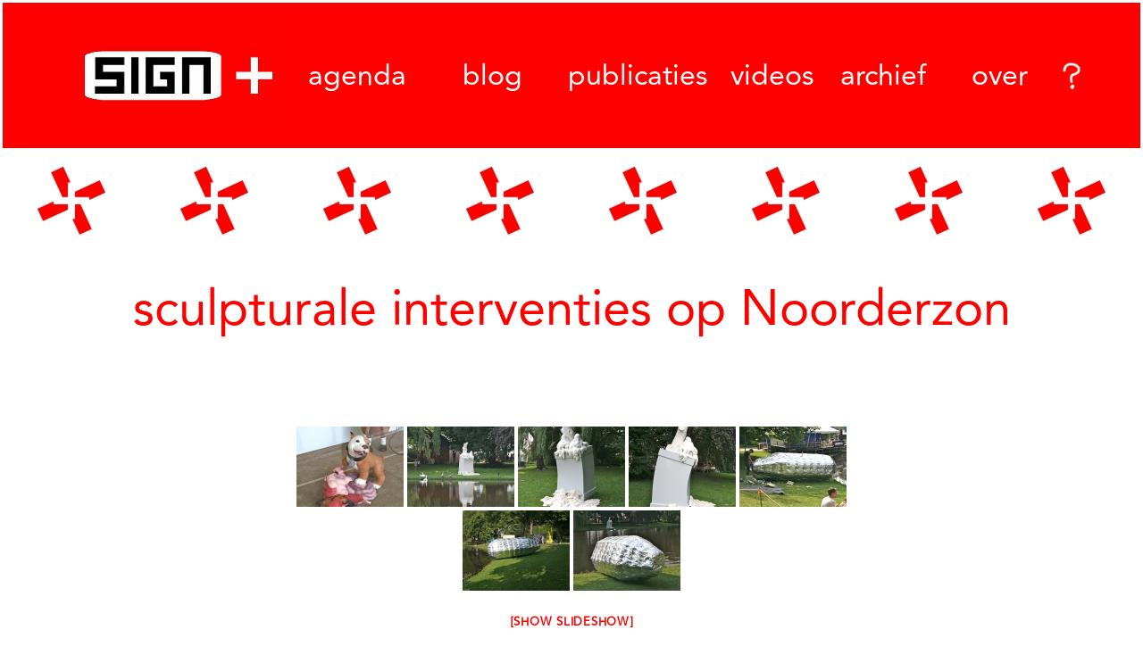

--- FILE ---
content_type: text/html; charset=UTF-8
request_url: https://sign2.nl/events/sculpturale-interventies-op-noorderzon/nggallery/page/2
body_size: 13433
content:
<!doctype html>
<html lang="en-US">
  <head>
    <!-- Required meta tags -->
    <meta charset="UTF-8">
    <meta name="viewport" content="width=device-width, initial-scale=1">

    <!-- wp_head begin -->
    <title>sculpturale interventies op Noorderzon &#8211; Sign</title>
    <style>
        #wpadminbar #wp-admin-bar-vtrts_free_top_button .ab-icon:before {
            content: "\f185";
            color: #1DAE22;
            top: 3px;
        }
    </style>
    <meta name='robots' content='max-image-preview:large' />
	<style>img:is([sizes="auto" i], [sizes^="auto," i]) { contain-intrinsic-size: 3000px 1500px }</style>
	<link rel='stylesheet' id='wp-block-library-css' href='https://sign2.nl/websign/wp-includes/css/dist/block-library/style.min.css?ver=6.7.4' media='all' />
<style id='pdfemb-pdf-embedder-viewer-style-inline-css'>
.wp-block-pdfemb-pdf-embedder-viewer{max-width:none}

</style>
<style id='classic-theme-styles-inline-css'>
/*! This file is auto-generated */
.wp-block-button__link{color:#fff;background-color:#32373c;border-radius:9999px;box-shadow:none;text-decoration:none;padding:calc(.667em + 2px) calc(1.333em + 2px);font-size:1.125em}.wp-block-file__button{background:#32373c;color:#fff;text-decoration:none}
</style>
<style id='global-styles-inline-css'>
:root{--wp--preset--aspect-ratio--square: 1;--wp--preset--aspect-ratio--4-3: 4/3;--wp--preset--aspect-ratio--3-4: 3/4;--wp--preset--aspect-ratio--3-2: 3/2;--wp--preset--aspect-ratio--2-3: 2/3;--wp--preset--aspect-ratio--16-9: 16/9;--wp--preset--aspect-ratio--9-16: 9/16;--wp--preset--color--black: #000000;--wp--preset--color--cyan-bluish-gray: #abb8c3;--wp--preset--color--white: #ffffff;--wp--preset--color--pale-pink: #f78da7;--wp--preset--color--vivid-red: #cf2e2e;--wp--preset--color--luminous-vivid-orange: #ff6900;--wp--preset--color--luminous-vivid-amber: #fcb900;--wp--preset--color--light-green-cyan: #7bdcb5;--wp--preset--color--vivid-green-cyan: #00d084;--wp--preset--color--pale-cyan-blue: #8ed1fc;--wp--preset--color--vivid-cyan-blue: #0693e3;--wp--preset--color--vivid-purple: #9b51e0;--wp--preset--gradient--vivid-cyan-blue-to-vivid-purple: linear-gradient(135deg,rgba(6,147,227,1) 0%,rgb(155,81,224) 100%);--wp--preset--gradient--light-green-cyan-to-vivid-green-cyan: linear-gradient(135deg,rgb(122,220,180) 0%,rgb(0,208,130) 100%);--wp--preset--gradient--luminous-vivid-amber-to-luminous-vivid-orange: linear-gradient(135deg,rgba(252,185,0,1) 0%,rgba(255,105,0,1) 100%);--wp--preset--gradient--luminous-vivid-orange-to-vivid-red: linear-gradient(135deg,rgba(255,105,0,1) 0%,rgb(207,46,46) 100%);--wp--preset--gradient--very-light-gray-to-cyan-bluish-gray: linear-gradient(135deg,rgb(238,238,238) 0%,rgb(169,184,195) 100%);--wp--preset--gradient--cool-to-warm-spectrum: linear-gradient(135deg,rgb(74,234,220) 0%,rgb(151,120,209) 20%,rgb(207,42,186) 40%,rgb(238,44,130) 60%,rgb(251,105,98) 80%,rgb(254,248,76) 100%);--wp--preset--gradient--blush-light-purple: linear-gradient(135deg,rgb(255,206,236) 0%,rgb(152,150,240) 100%);--wp--preset--gradient--blush-bordeaux: linear-gradient(135deg,rgb(254,205,165) 0%,rgb(254,45,45) 50%,rgb(107,0,62) 100%);--wp--preset--gradient--luminous-dusk: linear-gradient(135deg,rgb(255,203,112) 0%,rgb(199,81,192) 50%,rgb(65,88,208) 100%);--wp--preset--gradient--pale-ocean: linear-gradient(135deg,rgb(255,245,203) 0%,rgb(182,227,212) 50%,rgb(51,167,181) 100%);--wp--preset--gradient--electric-grass: linear-gradient(135deg,rgb(202,248,128) 0%,rgb(113,206,126) 100%);--wp--preset--gradient--midnight: linear-gradient(135deg,rgb(2,3,129) 0%,rgb(40,116,252) 100%);--wp--preset--font-size--small: 13px;--wp--preset--font-size--medium: 20px;--wp--preset--font-size--large: 36px;--wp--preset--font-size--x-large: 42px;--wp--preset--spacing--20: 0.44rem;--wp--preset--spacing--30: 0.67rem;--wp--preset--spacing--40: 1rem;--wp--preset--spacing--50: 1.5rem;--wp--preset--spacing--60: 2.25rem;--wp--preset--spacing--70: 3.38rem;--wp--preset--spacing--80: 5.06rem;--wp--preset--shadow--natural: 6px 6px 9px rgba(0, 0, 0, 0.2);--wp--preset--shadow--deep: 12px 12px 50px rgba(0, 0, 0, 0.4);--wp--preset--shadow--sharp: 6px 6px 0px rgba(0, 0, 0, 0.2);--wp--preset--shadow--outlined: 6px 6px 0px -3px rgba(255, 255, 255, 1), 6px 6px rgba(0, 0, 0, 1);--wp--preset--shadow--crisp: 6px 6px 0px rgba(0, 0, 0, 1);}:where(.is-layout-flex){gap: 0.5em;}:where(.is-layout-grid){gap: 0.5em;}body .is-layout-flex{display: flex;}.is-layout-flex{flex-wrap: wrap;align-items: center;}.is-layout-flex > :is(*, div){margin: 0;}body .is-layout-grid{display: grid;}.is-layout-grid > :is(*, div){margin: 0;}:where(.wp-block-columns.is-layout-flex){gap: 2em;}:where(.wp-block-columns.is-layout-grid){gap: 2em;}:where(.wp-block-post-template.is-layout-flex){gap: 1.25em;}:where(.wp-block-post-template.is-layout-grid){gap: 1.25em;}.has-black-color{color: var(--wp--preset--color--black) !important;}.has-cyan-bluish-gray-color{color: var(--wp--preset--color--cyan-bluish-gray) !important;}.has-white-color{color: var(--wp--preset--color--white) !important;}.has-pale-pink-color{color: var(--wp--preset--color--pale-pink) !important;}.has-vivid-red-color{color: var(--wp--preset--color--vivid-red) !important;}.has-luminous-vivid-orange-color{color: var(--wp--preset--color--luminous-vivid-orange) !important;}.has-luminous-vivid-amber-color{color: var(--wp--preset--color--luminous-vivid-amber) !important;}.has-light-green-cyan-color{color: var(--wp--preset--color--light-green-cyan) !important;}.has-vivid-green-cyan-color{color: var(--wp--preset--color--vivid-green-cyan) !important;}.has-pale-cyan-blue-color{color: var(--wp--preset--color--pale-cyan-blue) !important;}.has-vivid-cyan-blue-color{color: var(--wp--preset--color--vivid-cyan-blue) !important;}.has-vivid-purple-color{color: var(--wp--preset--color--vivid-purple) !important;}.has-black-background-color{background-color: var(--wp--preset--color--black) !important;}.has-cyan-bluish-gray-background-color{background-color: var(--wp--preset--color--cyan-bluish-gray) !important;}.has-white-background-color{background-color: var(--wp--preset--color--white) !important;}.has-pale-pink-background-color{background-color: var(--wp--preset--color--pale-pink) !important;}.has-vivid-red-background-color{background-color: var(--wp--preset--color--vivid-red) !important;}.has-luminous-vivid-orange-background-color{background-color: var(--wp--preset--color--luminous-vivid-orange) !important;}.has-luminous-vivid-amber-background-color{background-color: var(--wp--preset--color--luminous-vivid-amber) !important;}.has-light-green-cyan-background-color{background-color: var(--wp--preset--color--light-green-cyan) !important;}.has-vivid-green-cyan-background-color{background-color: var(--wp--preset--color--vivid-green-cyan) !important;}.has-pale-cyan-blue-background-color{background-color: var(--wp--preset--color--pale-cyan-blue) !important;}.has-vivid-cyan-blue-background-color{background-color: var(--wp--preset--color--vivid-cyan-blue) !important;}.has-vivid-purple-background-color{background-color: var(--wp--preset--color--vivid-purple) !important;}.has-black-border-color{border-color: var(--wp--preset--color--black) !important;}.has-cyan-bluish-gray-border-color{border-color: var(--wp--preset--color--cyan-bluish-gray) !important;}.has-white-border-color{border-color: var(--wp--preset--color--white) !important;}.has-pale-pink-border-color{border-color: var(--wp--preset--color--pale-pink) !important;}.has-vivid-red-border-color{border-color: var(--wp--preset--color--vivid-red) !important;}.has-luminous-vivid-orange-border-color{border-color: var(--wp--preset--color--luminous-vivid-orange) !important;}.has-luminous-vivid-amber-border-color{border-color: var(--wp--preset--color--luminous-vivid-amber) !important;}.has-light-green-cyan-border-color{border-color: var(--wp--preset--color--light-green-cyan) !important;}.has-vivid-green-cyan-border-color{border-color: var(--wp--preset--color--vivid-green-cyan) !important;}.has-pale-cyan-blue-border-color{border-color: var(--wp--preset--color--pale-cyan-blue) !important;}.has-vivid-cyan-blue-border-color{border-color: var(--wp--preset--color--vivid-cyan-blue) !important;}.has-vivid-purple-border-color{border-color: var(--wp--preset--color--vivid-purple) !important;}.has-vivid-cyan-blue-to-vivid-purple-gradient-background{background: var(--wp--preset--gradient--vivid-cyan-blue-to-vivid-purple) !important;}.has-light-green-cyan-to-vivid-green-cyan-gradient-background{background: var(--wp--preset--gradient--light-green-cyan-to-vivid-green-cyan) !important;}.has-luminous-vivid-amber-to-luminous-vivid-orange-gradient-background{background: var(--wp--preset--gradient--luminous-vivid-amber-to-luminous-vivid-orange) !important;}.has-luminous-vivid-orange-to-vivid-red-gradient-background{background: var(--wp--preset--gradient--luminous-vivid-orange-to-vivid-red) !important;}.has-very-light-gray-to-cyan-bluish-gray-gradient-background{background: var(--wp--preset--gradient--very-light-gray-to-cyan-bluish-gray) !important;}.has-cool-to-warm-spectrum-gradient-background{background: var(--wp--preset--gradient--cool-to-warm-spectrum) !important;}.has-blush-light-purple-gradient-background{background: var(--wp--preset--gradient--blush-light-purple) !important;}.has-blush-bordeaux-gradient-background{background: var(--wp--preset--gradient--blush-bordeaux) !important;}.has-luminous-dusk-gradient-background{background: var(--wp--preset--gradient--luminous-dusk) !important;}.has-pale-ocean-gradient-background{background: var(--wp--preset--gradient--pale-ocean) !important;}.has-electric-grass-gradient-background{background: var(--wp--preset--gradient--electric-grass) !important;}.has-midnight-gradient-background{background: var(--wp--preset--gradient--midnight) !important;}.has-small-font-size{font-size: var(--wp--preset--font-size--small) !important;}.has-medium-font-size{font-size: var(--wp--preset--font-size--medium) !important;}.has-large-font-size{font-size: var(--wp--preset--font-size--large) !important;}.has-x-large-font-size{font-size: var(--wp--preset--font-size--x-large) !important;}
:where(.wp-block-post-template.is-layout-flex){gap: 1.25em;}:where(.wp-block-post-template.is-layout-grid){gap: 1.25em;}
:where(.wp-block-columns.is-layout-flex){gap: 2em;}:where(.wp-block-columns.is-layout-grid){gap: 2em;}
:root :where(.wp-block-pullquote){font-size: 1.5em;line-height: 1.6;}
</style>
<link rel='stylesheet' id='colorbox-css-css' href='https://sign2.nl/websign/wp-content/plugins/easy-image-display/css/colorbox.css?ver=6.7.4' media='all' />
<link rel='stylesheet' id='mc4wp-form-basic-css' href='https://sign2.nl/websign/wp-content/plugins/mailchimp-for-wp/assets/css/form-basic.css?ver=4.10.2' media='all' />
<link rel='stylesheet' id='picostrap-styles-css' href='https://sign2.nl/websign/wp-content/themes/picostrap5-child-base/css-output/bundle.css?ver=1312' media='all' />
<link rel='stylesheet' id='jquery.lightbox.min.css-css' href='https://sign2.nl/websign/wp-content/plugins/wp-jquery-lightbox/lightboxes/wp-jquery-lightbox/styles/lightbox.min.css?ver=2.3.3' media='all' />
<link rel='stylesheet' id='jqlb-overrides-css' href='https://sign2.nl/websign/wp-content/plugins/wp-jquery-lightbox/lightboxes/wp-jquery-lightbox/styles/overrides.css?ver=2.3.3' media='all' />
<style id='jqlb-overrides-inline-css'>

			#outerImageContainer {
				box-shadow: 0 0 4px 2px rgba(0,0,0,.2);
			}
			#imageContainer{
				padding: 6px;
			}
			#imageDataContainer {
				box-shadow: 0 -4px 0 0 #fff, 0 0 4px 2px rgba(0,0,0,.1);
				z-index: auto;
			}
			#prevArrow,
			#nextArrow{
				background-color: rgba(255,255,255,.7;
				color: #000000;
			}
</style>
<script id="ahc_front_js-js-extra">
var ahc_ajax_front = {"ajax_url":"https:\/\/sign2.nl\/websign\/wp-admin\/admin-ajax.php","page_id":"6151","page_title":"sculpturale interventies op Noorderzon","post_type":"event"};
</script>
<script src="https://sign2.nl/websign/wp-content/plugins/visitors-traffic-real-time-statistics/js/front.js?ver=6.7.4" id="ahc_front_js-js"></script>
<script src="https://sign2.nl/websign/wp-includes/js/jquery/jquery.min.js?ver=3.7.1" id="jquery-core-js"></script>
<script src="https://sign2.nl/websign/wp-includes/js/jquery/jquery-migrate.min.js?ver=3.4.1" id="jquery-migrate-js"></script>
<script src="https://sign2.nl/websign/wp-includes/js/jquery/ui/core.min.js?ver=1.13.3" id="jquery-ui-core-js"></script>
<script src="https://sign2.nl/websign/wp-includes/js/jquery/ui/mouse.min.js?ver=1.13.3" id="jquery-ui-mouse-js"></script>
<script src="https://sign2.nl/websign/wp-includes/js/jquery/ui/sortable.min.js?ver=1.13.3" id="jquery-ui-sortable-js"></script>
<script src="https://sign2.nl/websign/wp-includes/js/jquery/ui/datepicker.min.js?ver=1.13.3" id="jquery-ui-datepicker-js"></script>
<script id="jquery-ui-datepicker-js-after">
jQuery(function(jQuery){jQuery.datepicker.setDefaults({"closeText":"Close","currentText":"Today","monthNames":["January","February","March","April","May","June","July","August","September","October","November","December"],"monthNamesShort":["Jan","Feb","Mar","Apr","May","Jun","Jul","Aug","Sep","Oct","Nov","Dec"],"nextText":"Next","prevText":"Previous","dayNames":["Sunday","Monday","Tuesday","Wednesday","Thursday","Friday","Saturday"],"dayNamesShort":["Sun","Mon","Tue","Wed","Thu","Fri","Sat"],"dayNamesMin":["S","M","T","W","T","F","S"],"dateFormat":"d MM, yy","firstDay":1,"isRTL":false});});
</script>
<script src="https://sign2.nl/websign/wp-includes/js/jquery/ui/resizable.min.js?ver=1.13.3" id="jquery-ui-resizable-js"></script>
<script src="https://sign2.nl/websign/wp-includes/js/jquery/ui/draggable.min.js?ver=1.13.3" id="jquery-ui-draggable-js"></script>
<script src="https://sign2.nl/websign/wp-includes/js/jquery/ui/controlgroup.min.js?ver=1.13.3" id="jquery-ui-controlgroup-js"></script>
<script src="https://sign2.nl/websign/wp-includes/js/jquery/ui/checkboxradio.min.js?ver=1.13.3" id="jquery-ui-checkboxradio-js"></script>
<script src="https://sign2.nl/websign/wp-includes/js/jquery/ui/button.min.js?ver=1.13.3" id="jquery-ui-button-js"></script>
<script src="https://sign2.nl/websign/wp-includes/js/jquery/ui/dialog.min.js?ver=1.13.3" id="jquery-ui-dialog-js"></script>
<script id="events-manager-js-extra">
var EM = {"ajaxurl":"https:\/\/sign2.nl\/websign\/wp-admin\/admin-ajax.php","locationajaxurl":"https:\/\/sign2.nl\/websign\/wp-admin\/admin-ajax.php?action=locations_search","firstDay":"1","locale":"en","dateFormat":"yy-mm-dd","ui_css":"https:\/\/sign2.nl\/websign\/wp-content\/plugins\/events-manager\/includes\/css\/jquery-ui\/build.min.css","show24hours":"1","is_ssl":"1","autocomplete_limit":"10","calendar":{"breakpoints":{"small":560,"medium":908,"large":false}},"phone":"","datepicker":{"format":"Y-m-d"},"search":{"breakpoints":{"small":650,"medium":850,"full":false}},"url":"https:\/\/sign2.nl\/websign\/wp-content\/plugins\/events-manager","assets":{"input.em-uploader":{"js":{"em-uploader":{"url":"https:\/\/sign2.nl\/websign\/wp-content\/plugins\/events-manager\/includes\/js\/em-uploader.js","required":true,"event":"em_uploader_ready"}}}},"bookingInProgress":"Please wait while the booking is being submitted.","tickets_save":"Save Ticket","bookingajaxurl":"https:\/\/sign2.nl\/websign\/wp-admin\/admin-ajax.php","bookings_export_save":"Export Bookings","bookings_settings_save":"Save Settings","booking_delete":"Are you sure you want to delete?","booking_offset":"30","bookings":{"submit_button":{"text":{"default":"Send your booking","free":"Send your booking","payment":"Send your booking","processing":"Processing ..."}},"update_listener":""},"bb_full":"Sold Out","bb_book":"Book Now","bb_booking":"Booking...","bb_booked":"Booking Submitted","bb_error":"Booking Error. Try again?","bb_cancel":"Cancel","bb_canceling":"Canceling...","bb_cancelled":"Cancelled","bb_cancel_error":"Cancellation Error. Try again?","txt_search":"Search","txt_searching":"Searching...","txt_loading":"Loading..."};
</script>
<script src="https://sign2.nl/websign/wp-content/plugins/events-manager/includes/js/events-manager.js?ver=6.6.4.4" id="events-manager-js"></script>
<script id="photocrati_ajax-js-extra">
var photocrati_ajax = {"url":"https:\/\/sign2.nl\/websign\/index.php?photocrati_ajax=1","rest_url":"https:\/\/sign2.nl\/websign\/wp-json\/","wp_home_url":"https:\/\/sign2.nl\/websign","wp_site_url":"https:\/\/sign2.nl\/websign","wp_root_url":"https:\/\/sign2.nl\/websign","wp_plugins_url":"https:\/\/sign2.nl\/websign\/wp-content\/plugins","wp_content_url":"https:\/\/sign2.nl\/websign\/wp-content","wp_includes_url":"https:\/\/sign2.nl\/websign\/wp-includes\/","ngg_param_slug":"nggallery","rest_nonce":"5d7f705b46"};
</script>
<script src="https://sign2.nl/websign/wp-content/plugins/nextgen-gallery/static/Legacy/ajax.min.js?ver=3.59.10" id="photocrati_ajax-js"></script>
<link rel="canonical" href="https://sign2.nl/websign/events/sculpturale-interventies-op-noorderzon/" />
 <meta name="theme-color" content="#ff0000" />
	<link rel="icon" href="https://sign2.nl/websign/wp-content/uploads/cropped-icon-32x32.png" sizes="32x32" />
<link rel="icon" href="https://sign2.nl/websign/wp-content/uploads/cropped-icon-192x192.png" sizes="192x192" />
<link rel="apple-touch-icon" href="https://sign2.nl/websign/wp-content/uploads/cropped-icon-180x180.png" />
<meta name="msapplication-TileImage" content="https://sign2.nl/websign/wp-content/uploads/cropped-icon-270x270.png" />
		<style id="wp-custom-css">
			.dry-3 {
	padding-top: 1rem !important;
	padding-bottom: 1rem !important;
}

.em-item-single li {
list-style-type: none;
}


.widgettitle {
font-size: 1rem;
}

.blog-search-widget p {
	margin-bottom: 10px !important;
	padding-left: 0px!important;
}

/*agenda title*/
.em-item-title a {color:white;}

.liefde p {
  color: red;
}

.em-event-content a {
	color: red!important;
}

.letterhoogte a {
	color: white!important;
}

.wp-post-image {
	width: 100%!important;
}

/* maak het global */
.post-date {visibility:hidden;}
.post-author {visibility:hidden;}		</style>
		    <!-- wp_head end -->
  </head>
  <body class="event-template-default single single-event postid-6151 wp-embed-responsive picostrap_header_navbar_position_ picostrap_header_navbar_color_choice_bg-primary" >
      
    
            
        <!-- ******************* The Navbar Area ******************* -->
        <div id="wrapper-navbar" itemscope itemtype="http://schema.org/WebSite">

          <a class="skip-link visually-hidden-focusable" href="#theme-main">Skip to content</a>

          <nav class="navbar navbar-expand-lg  navbar-dark bg-primary" aria-label="Main Navigation" >
            <div class="container">
              <div id="logo-tagline-wrap">
                  <!-- Your site title as branding in the menu -->
                  
                    						
					  <a href="https://sign2.nl/websign"><img class="atoombom" src="https://sign2.nl/websign/wp-content/themes/picostrap5/img/Sign-logo.gif" onmouseover="this.src='https://sign2.nl/websign/wp-content/themes/picostrap5/img/Sign-logo-ani.gif'" onmouseout="this.src='https://sign2.nl/websign/wp-content/themes/picostrap5/img/Sign-logo.gif'" /></a>
 	
                    

                  <!-- end custom logo -->

                
                                
              </div> <!-- /logo-tagline-wrap -->

              <button class="navbar-toggler" type="button" data-bs-toggle="collapse" data-bs-target="#navbarNavDropdown" aria-controls="navbarsExample05" aria-expanded="false" aria-label="Toggle navigation">
                <span class="navbar-toggler-icon"></span>
              </button>

              <div class="collapse navbar-collapse" id="navbarNavDropdown">

	<!-- begin mobile navi -->
	<!-- d-block d-sm-none --><!-- versie 1 werkt -->
	<div class="d-md-none kleinekloteding">
	               <ul id="menu-mobielnav" class="navbar-nav me-auto mb-2 mb-md-0 "><li  class="menu-item menu-item-type-custom menu-item-object-custom nav-item nav-item-16899"><a href="https://sign2.nl/websign/evenementen/" class="nav-link ">agenda</a></li>
<li  class="menu-item menu-item-type-custom menu-item-object-custom nav-item nav-item-16900"><a href="https://sign2.nl/websign/blog/" class="nav-link ">blog</a></li>
<li  class="menu-item menu-item-type-custom menu-item-object-custom nav-item nav-item-16901"><a href="https://sign2.nl/websign/publicaties/" class="nav-link ">publicaties</a></li>
<li  class="menu-item menu-item-type-custom menu-item-object-custom nav-item nav-item-16902"><a href="https://sign2.nl/websign/videos" class="nav-link ">videos</a></li>
<li  class="menu-item menu-item-type-custom menu-item-object-custom nav-item nav-item-16903"><a href="https://sign2.nl/websign/archief/" class="nav-link ">archief</a></li>
<li  class="menu-item menu-item-type-custom menu-item-object-custom nav-item nav-item-16904"><a href="https://sign2.nl/websign/over/" class="nav-link ">over</a></li>
</ul>
	</div>		
		
	<!-- hier is mobiel navi -->
	
	<!-- end mobile navi -->
	
   <!-- Dit is de fullscreen navi -->
   <div class="d-none d-lg-block kloteding"><!--  -->
                <ul id="menu-second-nav" class="navbar-nav me-auto kloteding mb-2 mb-md-0 "><li  class="menu-item menu-item-type-custom menu-item-object-custom nav-item nav-item-16905"><a href="https://sign2.nl/websign/evenementen/" class="nav-link ">agenda</a></li>
<li  class="menu-item menu-item-type-custom menu-item-object-custom nav-item nav-item-16906"><a href="https://sign2.nl/websign/blog/" class="nav-link ">blog</a></li>
<li  class="menu-item menu-item-type-custom menu-item-object-custom nav-item nav-item-16907"><a href="https://sign2.nl/websign/publicaties/" class="nav-link ">publicaties</a></li>
<li  class="menu-item menu-item-type-custom menu-item-object-custom nav-item nav-item-16908"><a href="https://sign2.nl/websign/videos/" class="nav-link ">videos</a></li>
<li  class="menu-item menu-item-type-custom menu-item-object-custom nav-item nav-item-16909"><a href="https://sign2.nl/websign/archief/" class="nav-link ">archief</a></li>
<li  class="menu-item menu-item-type-custom menu-item-object-custom nav-item nav-item-16910"><a href="https://sign2.nl/websign/over/" class="nav-link ">over</a></li>
</ul>               

	 </div>		<!--	 -->
	<!-- end full screen navi -->	
	
                                  <form action="https://sign2.nl/websign" method="get" id="header-search-form">
                    <input class="form-control" type="text" placeholder="Zoeken.." aria-label="Search" name="s" value="">
                  </form> 
                	
	
	
	
              </div> <!-- .collapse -->
            </div> <!-- .container -->
          </nav> <!-- .site-navigation -->
        </div><!-- #wrapper-navbar end -->

		
    
<main id='theme-main'><!--  single EVENT -->

<section class="py-3">
  <div class="container-fluid no-pads">
    <div class="publicaties-head-decorator"></div>
  </div>
</section>
		
    <div id="container-content-single" class="container p-5 bg-white">
        <div class="row text-center">
            <div class="col-md-12">
                <h1 class="display-4">sculpturale interventies op Noorderzon</h1>
            </div><!-- /col -->

		</div>	
    </div>
		
	<div class="container">	
		<!-- het gaat hier nog ff stuk -->
        <div class="row">
            <div class="col-md-8 offset-md-2 bg-white glightbox">
                <div class="em em-view-container" id="em-view-6" data-view="event">
	<div class="em pixelbones em-item em-item-single em-event em-event-single em-event-159 " id="em-event-6" data-view-id="6">
		<section class="em-event-content">
	<p><!-- default-view.php -->
<div
	class="ngg-galleryoverview default-view
	 ngg-ajax-pagination-none	"
	id="ngg-gallery-9a2cc2e91b4b8b9fd32f6cbbe872d8ea-2">

		<!-- Thumbnails -->
				<div id="ngg-image-0" class="ngg-gallery-thumbnail-box
											"
			>
						<div class="ngg-gallery-thumbnail">
			<a href="https://sign2.nl/websign/wp-content/gallery/noorderzon-2015-pics/12-harma-heikens.jpg"
				title=""
				data-src="https://sign2.nl/websign/wp-content/gallery/noorderzon-2015-pics/12-harma-heikens.jpg"
				data-thumbnail="https://sign2.nl/websign/wp-content/gallery/noorderzon-2015-pics/thumbs/thumbs_12-harma-heikens.jpg"
				data-image-id="2384"
				data-title="12 harma heikens"
				data-description=""
				data-image-slug="12-harma-heikens"
				rel="lightbox">
				<img
					title="12 harma heikens"
					alt="12 harma heikens"
					src="https://sign2.nl/websign/wp-content/gallery/noorderzon-2015-pics/thumbs/thumbs_12-harma-heikens.jpg"
					width="120"
					height="90"
					style="max-width:100%;"
				/>
			</a>
		</div>
							</div>
			
				<div id="ngg-image-1" class="ngg-gallery-thumbnail-box
											"
			>
						<div class="ngg-gallery-thumbnail">
			<a href="https://sign2.nl/websign/wp-content/gallery/noorderzon-2015-pics/13-lorenzo-quintanilla.JPG"
				title=""
				data-src="https://sign2.nl/websign/wp-content/gallery/noorderzon-2015-pics/13-lorenzo-quintanilla.JPG"
				data-thumbnail="https://sign2.nl/websign/wp-content/gallery/noorderzon-2015-pics/thumbs/thumbs_13-lorenzo-quintanilla.JPG"
				data-image-id="2385"
				data-title="13 lorenzo quintanilla"
				data-description=""
				data-image-slug="13-lorenzo-quintanilla"
				rel="lightbox">
				<img
					title="13 lorenzo quintanilla"
					alt="13 lorenzo quintanilla"
					src="https://sign2.nl/websign/wp-content/gallery/noorderzon-2015-pics/thumbs/thumbs_13-lorenzo-quintanilla.JPG"
					width="120"
					height="90"
					style="max-width:100%;"
				/>
			</a>
		</div>
							</div>
			
				<div id="ngg-image-2" class="ngg-gallery-thumbnail-box
											"
			>
						<div class="ngg-gallery-thumbnail">
			<a href="https://sign2.nl/websign/wp-content/gallery/noorderzon-2015-pics/14-lorenzo-quintanilla.jpg"
				title=""
				data-src="https://sign2.nl/websign/wp-content/gallery/noorderzon-2015-pics/14-lorenzo-quintanilla.jpg"
				data-thumbnail="https://sign2.nl/websign/wp-content/gallery/noorderzon-2015-pics/thumbs/thumbs_14-lorenzo-quintanilla.jpg"
				data-image-id="2386"
				data-title="14 lorenzo quintanilla"
				data-description=""
				data-image-slug="14-lorenzo-quintanilla"
				rel="lightbox">
				<img
					title="14 lorenzo quintanilla"
					alt="14 lorenzo quintanilla"
					src="https://sign2.nl/websign/wp-content/gallery/noorderzon-2015-pics/thumbs/thumbs_14-lorenzo-quintanilla.jpg"
					width="120"
					height="90"
					style="max-width:100%;"
				/>
			</a>
		</div>
							</div>
			
				<div id="ngg-image-3" class="ngg-gallery-thumbnail-box
											"
			>
						<div class="ngg-gallery-thumbnail">
			<a href="https://sign2.nl/websign/wp-content/gallery/noorderzon-2015-pics/15-lorenzo-quintanilla.jpg"
				title=""
				data-src="https://sign2.nl/websign/wp-content/gallery/noorderzon-2015-pics/15-lorenzo-quintanilla.jpg"
				data-thumbnail="https://sign2.nl/websign/wp-content/gallery/noorderzon-2015-pics/thumbs/thumbs_15-lorenzo-quintanilla.jpg"
				data-image-id="2387"
				data-title="15 lorenzo quintanilla"
				data-description=""
				data-image-slug="15-lorenzo-quintanilla"
				rel="lightbox">
				<img
					title="15 lorenzo quintanilla"
					alt="15 lorenzo quintanilla"
					src="https://sign2.nl/websign/wp-content/gallery/noorderzon-2015-pics/thumbs/thumbs_15-lorenzo-quintanilla.jpg"
					width="120"
					height="90"
					style="max-width:100%;"
				/>
			</a>
		</div>
							</div>
			
				<div id="ngg-image-4" class="ngg-gallery-thumbnail-box
											"
			>
						<div class="ngg-gallery-thumbnail">
			<a href="https://sign2.nl/websign/wp-content/gallery/noorderzon-2015-pics/16-philippe-wolthuis.JPG"
				title=""
				data-src="https://sign2.nl/websign/wp-content/gallery/noorderzon-2015-pics/16-philippe-wolthuis.JPG"
				data-thumbnail="https://sign2.nl/websign/wp-content/gallery/noorderzon-2015-pics/thumbs/thumbs_16-philippe-wolthuis.JPG"
				data-image-id="2388"
				data-title="16 philippe wolthuis"
				data-description=""
				data-image-slug="16-philippe-wolthuis"
				rel="lightbox">
				<img
					title="16 philippe wolthuis"
					alt="16 philippe wolthuis"
					src="https://sign2.nl/websign/wp-content/gallery/noorderzon-2015-pics/thumbs/thumbs_16-philippe-wolthuis.JPG"
					width="120"
					height="90"
					style="max-width:100%;"
				/>
			</a>
		</div>
							</div>
			
				<div id="ngg-image-5" class="ngg-gallery-thumbnail-box
											"
			>
						<div class="ngg-gallery-thumbnail">
			<a href="https://sign2.nl/websign/wp-content/gallery/noorderzon-2015-pics/17-philippe-wolthuis.JPG"
				title=""
				data-src="https://sign2.nl/websign/wp-content/gallery/noorderzon-2015-pics/17-philippe-wolthuis.JPG"
				data-thumbnail="https://sign2.nl/websign/wp-content/gallery/noorderzon-2015-pics/thumbs/thumbs_17-philippe-wolthuis.JPG"
				data-image-id="2389"
				data-title="17 philippe wolthuis"
				data-description=""
				data-image-slug="17-philippe-wolthuis"
				rel="lightbox">
				<img
					title="17 philippe wolthuis"
					alt="17 philippe wolthuis"
					src="https://sign2.nl/websign/wp-content/gallery/noorderzon-2015-pics/thumbs/thumbs_17-philippe-wolthuis.JPG"
					width="120"
					height="90"
					style="max-width:100%;"
				/>
			</a>
		</div>
							</div>
			
				<div id="ngg-image-6" class="ngg-gallery-thumbnail-box
											"
			>
						<div class="ngg-gallery-thumbnail">
			<a href="https://sign2.nl/websign/wp-content/gallery/noorderzon-2015-pics/18-philippe-wolthuis.JPG"
				title=""
				data-src="https://sign2.nl/websign/wp-content/gallery/noorderzon-2015-pics/18-philippe-wolthuis.JPG"
				data-thumbnail="https://sign2.nl/websign/wp-content/gallery/noorderzon-2015-pics/thumbs/thumbs_18-philippe-wolthuis.JPG"
				data-image-id="2390"
				data-title="18 philippe wolthuis"
				data-description=""
				data-image-slug="18-philippe-wolthuis"
				rel="lightbox">
				<img
					title="18 philippe wolthuis"
					alt="18 philippe wolthuis"
					src="https://sign2.nl/websign/wp-content/gallery/noorderzon-2015-pics/thumbs/thumbs_18-philippe-wolthuis.JPG"
					width="120"
					height="90"
					style="max-width:100%;"
				/>
			</a>
		</div>
							</div>
			
	
	<br style="clear: both" />

		<div class="slideshowlink">
		<a href='https://sign2.nl/websign/events/sculpturale-interventies-op-noorderzon/nggallery/page/2/slideshow'>[Show slideshow]</a>

	</div>
	
		<!-- Pagination -->
		<div class='ngg-navigation'><a class='next' href='https://sign2.nl/websign/events/sculpturale-interventies-op-noorderzon/nggallery/page/1' data-pageid=1>&#9668;</a>
<a class='page-numbers' data-pageid='1' href='https://sign2.nl/websign/events/sculpturale-interventies-op-noorderzon/nggallery/page/1'>1</a>
<span class='current'>2</span></div>	</div>
</p>
<p><strong>20 t/m 30 augustus 2015</strong></p>
<p>SIGN brengt<strong> sculpturale interventies</strong> op het <strong>Noorderzon festival</strong> in het<strong> Noorderplantsoen</strong> van:</p>
<p><strong>Dan Geesin,  Dieke Venema,  Harma Heikens , Lorenzo Quintanilla , Philippe Wolthuis</strong></p>
<p>hele dagen te bezichtigen. (Werk van Harma Heikens in showcontainer dagelijks van 13 &#8211; 23 uur)</p>
<p><strong>  Dan Geesin</strong> observeert het dagelijkse om zijn verhalen te vormen; de tragische en komische manier waarop mensen communiceren. Zijn verhalen gaan over het contrast tussen stad en platteland, het verschil tussen verveling en ontspanning, onschuld en schuld, en altijd met een knipoog naar het proces en de context van het maken.</p>
<p><strong>  Dieke Venema</strong> is gefascineerd door de vorm en het materiaal van gebruiksvoorwerpen. Alledaagse voorwerpen vergroot zij en voegt ze samen tot assemblages die soms humoristische dan wel vervreemdend ogen. In het materiaal smeedt zij het geheel tot een eenheid. De huid van haar sculpturen wekt de indruk net bewerkt te zijn.</p>
<p><strong>Harma Heikens</strong> verbindt persoonlijke obsessies met actuele maatschappelijke en politieke thema’s en maakt gebruik van verleidingstechnieken uit de reclame. Zo ontstaat een surreële, duistere wereld vol verborgen motieven, bevolkt door hybride mens- en dierfiguren.</p>
<p><strong>Lorenzo Quintanilla</strong> navigeert zich tussen concept, ambacht en uitvinding. Hij baant zich een weg door verschillende materialen en technieken. Onderneming en experiment zijn minstens zo belangrijk als het eindpunt. Een fascinatie voor verwoeste standbeelden door zowel natuur als mensheid zijn een vertrekpunt. In zijn sculpturen versmelten diverse culturen en mythes. Vervorming schetst daarmee een kritische parodie op iconische beelden door de eeuwen heen.</p>
<p><strong>Philippe Wolthuis</strong> werkt vanuit zijn fascinatie voor architectonische constructies en de relatie met de omgeving. Zijn zoektocht naar de essentie van de vorm en naar de betekenis van het maken zelf, is het beginsel van zijn fundamentele kunst.<br />
<strong>20th thru 30th of August 2015</strong></p>
<p>SIGN present<strong> sculptural interventions</strong> at the <strong>Noorderzon</strong> festival in the <strong>Noorderplantsoen</strong> in Groningen by:</p>
<p><strong>Dan Geesin,  Dieke Venema , Harma Heikens , Lorenzo Quintanilla,  Philippe Wolthuis</strong></p>
<p><strong>Dan Geesin</strong> observes daily life to shape his stories; the tragical and comical way people communicate. His stories are telling about the contrasts between city and country-side, the difference between boredom and relaxing, innocence and guilt and always winking at the process and the context of making.</p>
<p><strong>Dieke Venema</strong> is fascinated by the form and material of utilities. Daily objects are enlarged and she puts them together to assemblages that look sometimes humoristic if not alienating. Within the material she moulds the entirety to a unity. The skin of her sculptures gives the impression they are newly worked up.</p>
<p><strong>Harma Heikens</strong> connects personal obsessions with actual social and political themes and uses the luring techniques of advertising. This way a surreal, dark world comes to life full of hidden motifs, populated by hybrid human and animal figures.</p>
<p><strong>Lorenzo Quintanilla</strong> navigates between concept, craftsmanship and invention. He clears himself a way through different materials and techniques. Attempting and experiment are as important as the final result. A fascination for ruined statues both by nature as by man is his starting point. In his sculptures several cultures and myths melt together. Deformation outlines therefore a critical parody on iconic sculptures throughout the ages.</p>
<p><strong>Philippe Wolthuis</strong> works from his fascination with architectural constructions and the relation to the surroundings. His search for the essence of form and the meaning of the making itself, is the principle of his fundamental art.</p>

</section>
	</div>
</div>
	
            </div><!-- /col -->
        </div>
    </div>


</main>

<div class="wrapper sign-footer py-5" id="wrapper-footer-widgets">
	<div class="container mb-5 footer">
		<div class="row">
			<div class="col-md-4 col-sm-6 d-none d-lg-block">
									<div class="footer-1"><section id="text-12" class="widget widget_text newsletter">			<div class="textwidget"><script>(function() {
	window.mc4wp = window.mc4wp || {
		listeners: [],
		forms: {
			on: function(evt, cb) {
				window.mc4wp.listeners.push(
					{
						event   : evt,
						callback: cb
					}
				);
			}
		}
	}
})();
</script><!-- Mailchimp for WordPress v4.10.2 - https://wordpress.org/plugins/mailchimp-for-wp/ --><form id="mc4wp-form-1" class="mc4wp-form mc4wp-form-7417 mc4wp-form-basic" method="post" data-id="7417" data-name="Default sign-up form" ><div class="mc4wp-form-fields"><div class="letterbox">
<p>
  <label for="mc4wp_email">Laat je email achter voor onze nieuwsbrief, lees <a href="https://sign2.nl/websign/privacy/" class="greyanker">HIER</a> onze privacy verklaring.</label>
  <input type="email" id="mc4wp_email" name="EMAIL" required placeholder="signnl@gmail.com" />

<input type="submit" id="newssubmit" value="+" />
</p>
</div></div><label style="display: none !important;">Leave this field empty if you're human: <input type="text" name="_mc4wp_honeypot" value="" tabindex="-1" autocomplete="off" /></label><input type="hidden" name="_mc4wp_timestamp" value="1769164884" /><input type="hidden" name="_mc4wp_form_id" value="7417" /><input type="hidden" name="_mc4wp_form_element_id" value="mc4wp-form-1" /><div class="mc4wp-response"></div></form><!-- / Mailchimp for WordPress Plugin -->
</div>
		</section></div>
							</div>
			<div class="col-md-4 col-sm-6">
									<div class="footer-2"><section id="block-20" class="widget widget_block">
<ul class="wp-block-social-links is-content-justification-center is-layout-flex wp-container-core-social-links-is-layout-1 wp-block-social-links-is-layout-flex"><li class="wp-social-link wp-social-link-facebook  wp-block-social-link"><a href="https://www.facebook.com/sign.projectspace/" class="wp-block-social-link-anchor"><svg width="24" height="24" viewBox="0 0 24 24" version="1.1" xmlns="http://www.w3.org/2000/svg" aria-hidden="true" focusable="false"><path d="M12 2C6.5 2 2 6.5 2 12c0 5 3.7 9.1 8.4 9.9v-7H7.9V12h2.5V9.8c0-2.5 1.5-3.9 3.8-3.9 1.1 0 2.2.2 2.2.2v2.5h-1.3c-1.2 0-1.6.8-1.6 1.6V12h2.8l-.4 2.9h-2.3v7C18.3 21.1 22 17 22 12c0-5.5-4.5-10-10-10z"></path></svg><span class="wp-block-social-link-label screen-reader-text">Facebook</span></a></li>

<li class="wp-social-link wp-social-link-instagram  wp-block-social-link"><a href="https://www.instagram.com/sign.projectspace/" class="wp-block-social-link-anchor"><svg width="24" height="24" viewBox="0 0 24 24" version="1.1" xmlns="http://www.w3.org/2000/svg" aria-hidden="true" focusable="false"><path d="M12,4.622c2.403,0,2.688,0.009,3.637,0.052c0.877,0.04,1.354,0.187,1.671,0.31c0.42,0.163,0.72,0.358,1.035,0.673 c0.315,0.315,0.51,0.615,0.673,1.035c0.123,0.317,0.27,0.794,0.31,1.671c0.043,0.949,0.052,1.234,0.052,3.637 s-0.009,2.688-0.052,3.637c-0.04,0.877-0.187,1.354-0.31,1.671c-0.163,0.42-0.358,0.72-0.673,1.035 c-0.315,0.315-0.615,0.51-1.035,0.673c-0.317,0.123-0.794,0.27-1.671,0.31c-0.949,0.043-1.233,0.052-3.637,0.052 s-2.688-0.009-3.637-0.052c-0.877-0.04-1.354-0.187-1.671-0.31c-0.42-0.163-0.72-0.358-1.035-0.673 c-0.315-0.315-0.51-0.615-0.673-1.035c-0.123-0.317-0.27-0.794-0.31-1.671C4.631,14.688,4.622,14.403,4.622,12 s0.009-2.688,0.052-3.637c0.04-0.877,0.187-1.354,0.31-1.671c0.163-0.42,0.358-0.72,0.673-1.035 c0.315-0.315,0.615-0.51,1.035-0.673c0.317-0.123,0.794-0.27,1.671-0.31C9.312,4.631,9.597,4.622,12,4.622 M12,3 C9.556,3,9.249,3.01,8.289,3.054C7.331,3.098,6.677,3.25,6.105,3.472C5.513,3.702,5.011,4.01,4.511,4.511 c-0.5,0.5-0.808,1.002-1.038,1.594C3.25,6.677,3.098,7.331,3.054,8.289C3.01,9.249,3,9.556,3,12c0,2.444,0.01,2.751,0.054,3.711 c0.044,0.958,0.196,1.612,0.418,2.185c0.23,0.592,0.538,1.094,1.038,1.594c0.5,0.5,1.002,0.808,1.594,1.038 c0.572,0.222,1.227,0.375,2.185,0.418C9.249,20.99,9.556,21,12,21s2.751-0.01,3.711-0.054c0.958-0.044,1.612-0.196,2.185-0.418 c0.592-0.23,1.094-0.538,1.594-1.038c0.5-0.5,0.808-1.002,1.038-1.594c0.222-0.572,0.375-1.227,0.418-2.185 C20.99,14.751,21,14.444,21,12s-0.01-2.751-0.054-3.711c-0.044-0.958-0.196-1.612-0.418-2.185c-0.23-0.592-0.538-1.094-1.038-1.594 c-0.5-0.5-1.002-0.808-1.594-1.038c-0.572-0.222-1.227-0.375-2.185-0.418C14.751,3.01,14.444,3,12,3L12,3z M12,7.378 c-2.552,0-4.622,2.069-4.622,4.622S9.448,16.622,12,16.622s4.622-2.069,4.622-4.622S14.552,7.378,12,7.378z M12,15 c-1.657,0-3-1.343-3-3s1.343-3,3-3s3,1.343,3,3S13.657,15,12,15z M16.804,6.116c-0.596,0-1.08,0.484-1.08,1.08 s0.484,1.08,1.08,1.08c0.596,0,1.08-0.484,1.08-1.08S17.401,6.116,16.804,6.116z"></path></svg><span class="wp-block-social-link-label screen-reader-text">Instagram</span></a></li>

<li class="wp-social-link wp-social-link-vimeo  wp-block-social-link"><a href="https://vimeo.com/user20540310" class="wp-block-social-link-anchor"><svg width="24" height="24" viewBox="0 0 24 24" version="1.1" xmlns="http://www.w3.org/2000/svg" aria-hidden="true" focusable="false"><path d="M22.396,7.164c-0.093,2.026-1.507,4.799-4.245,8.32C15.322,19.161,12.928,21,10.97,21c-1.214,0-2.24-1.119-3.079-3.359 c-0.56-2.053-1.119-4.106-1.68-6.159C5.588,9.243,4.921,8.122,4.206,8.122c-0.156,0-0.701,0.328-1.634,0.98L1.594,7.841 c1.027-0.902,2.04-1.805,3.037-2.708C6.001,3.95,7.03,3.327,7.715,3.264c1.619-0.156,2.616,0.951,2.99,3.321 c0.404,2.557,0.685,4.147,0.841,4.769c0.467,2.121,0.981,3.181,1.542,3.181c0.435,0,1.09-0.688,1.963-2.065 c0.871-1.376,1.338-2.422,1.401-3.142c0.125-1.187-0.343-1.782-1.401-1.782c-0.498,0-1.012,0.115-1.541,0.341 c1.023-3.35,2.977-4.977,5.862-4.884C21.511,3.066,22.52,4.453,22.396,7.164z"></path></svg><span class="wp-block-social-link-label screen-reader-text">Vimeo</span></a></li>

<li class="wp-social-link wp-social-link-soundcloud  wp-block-social-link"><a href="https://soundcloud.com/sign-28533601" class="wp-block-social-link-anchor"><svg width="24" height="24" viewBox="0 0 24 24" version="1.1" xmlns="http://www.w3.org/2000/svg" aria-hidden="true" focusable="false"><path d="M8.9,16.1L9,14L8.9,9.5c0-0.1,0-0.1-0.1-0.1c0,0-0.1-0.1-0.1-0.1c-0.1,0-0.1,0-0.1,0.1c0,0-0.1,0.1-0.1,0.1L8.3,14l0.1,2.1 c0,0.1,0,0.1,0.1,0.1c0,0,0.1,0.1,0.1,0.1C8.8,16.3,8.9,16.3,8.9,16.1z M11.4,15.9l0.1-1.8L11.4,9c0-0.1,0-0.2-0.1-0.2 c0,0-0.1,0-0.1,0s-0.1,0-0.1,0c-0.1,0-0.1,0.1-0.1,0.2l0,0.1l-0.1,5c0,0,0,0.7,0.1,2v0c0,0.1,0,0.1,0.1,0.1c0.1,0.1,0.1,0.1,0.2,0.1 c0.1,0,0.1,0,0.2-0.1c0.1,0,0.1-0.1,0.1-0.2L11.4,15.9z M2.4,12.9L2.5,14l-0.2,1.1c0,0.1,0,0.1-0.1,0.1c0,0-0.1,0-0.1-0.1L2.1,14 l0.1-1.1C2.2,12.9,2.3,12.9,2.4,12.9C2.3,12.9,2.4,12.9,2.4,12.9z M3.1,12.2L3.3,14l-0.2,1.8c0,0.1,0,0.1-0.1,0.1 c-0.1,0-0.1,0-0.1-0.1L2.8,14L3,12.2C3,12.2,3,12.2,3.1,12.2C3.1,12.2,3.1,12.2,3.1,12.2z M3.9,11.9L4.1,14l-0.2,2.1 c0,0.1,0,0.1-0.1,0.1c-0.1,0-0.1,0-0.1-0.1L3.5,14l0.2-2.1c0-0.1,0-0.1,0.1-0.1C3.9,11.8,3.9,11.8,3.9,11.9z M4.7,11.9L4.9,14 l-0.2,2.1c0,0.1-0.1,0.1-0.1,0.1c-0.1,0-0.1,0-0.1-0.1L4.3,14l0.2-2.2c0-0.1,0-0.1,0.1-0.1C4.7,11.7,4.7,11.8,4.7,11.9z M5.6,12 l0.2,2l-0.2,2.1c0,0.1-0.1,0.1-0.1,0.1c0,0-0.1,0-0.1,0c0,0,0-0.1,0-0.1L5.1,14l0.2-2c0,0,0-0.1,0-0.1s0.1,0,0.1,0 C5.5,11.9,5.5,11.9,5.6,12L5.6,12z M6.4,10.7L6.6,14l-0.2,2.1c0,0,0,0.1,0,0.1c0,0-0.1,0-0.1,0c-0.1,0-0.1-0.1-0.2-0.2L5.9,14 l0.2-3.3c0-0.1,0.1-0.2,0.2-0.2c0,0,0.1,0,0.1,0C6.4,10.7,6.4,10.7,6.4,10.7z M7.2,10l0.2,4.1l-0.2,2.1c0,0,0,0.1,0,0.1 c0,0-0.1,0-0.1,0c-0.1,0-0.2-0.1-0.2-0.2l-0.1-2.1L6.8,10c0-0.1,0.1-0.2,0.2-0.2c0,0,0.1,0,0.1,0S7.2,9.9,7.2,10z M8,9.6L8.2,14 L8,16.1c0,0.1-0.1,0.2-0.2,0.2c-0.1,0-0.2-0.1-0.2-0.2L7.5,14l0.1-4.4c0-0.1,0-0.1,0.1-0.1c0,0,0.1-0.1,0.1-0.1c0.1,0,0.1,0,0.1,0.1 C8,9.6,8,9.6,8,9.6z M11.4,16.1L11.4,16.1L11.4,16.1z M9.7,9.6L9.8,14l-0.1,2.1c0,0.1,0,0.1-0.1,0.2s-0.1,0.1-0.2,0.1 c-0.1,0-0.1,0-0.1-0.1s-0.1-0.1-0.1-0.2L9.2,14l0.1-4.4c0-0.1,0-0.1,0.1-0.2s0.1-0.1,0.2-0.1c0.1,0,0.1,0,0.2,0.1S9.7,9.5,9.7,9.6 L9.7,9.6z M10.6,9.8l0.1,4.3l-0.1,2c0,0.1,0,0.1-0.1,0.2c0,0-0.1,0.1-0.2,0.1c-0.1,0-0.1,0-0.2-0.1c0,0-0.1-0.1-0.1-0.2L10,14 l0.1-4.3c0-0.1,0-0.1,0.1-0.2c0,0,0.1-0.1,0.2-0.1c0.1,0,0.1,0,0.2,0.1S10.6,9.7,10.6,9.8z M12.4,14l-0.1,2c0,0.1,0,0.1-0.1,0.2 c-0.1,0.1-0.1,0.1-0.2,0.1c-0.1,0-0.1,0-0.2-0.1c-0.1-0.1-0.1-0.1-0.1-0.2l-0.1-1l-0.1-1l0.1-5.5v0c0-0.1,0-0.2,0.1-0.2 c0.1,0,0.1-0.1,0.2-0.1c0,0,0.1,0,0.1,0c0.1,0,0.1,0.1,0.1,0.2L12.4,14z M22.1,13.9c0,0.7-0.2,1.3-0.7,1.7c-0.5,0.5-1.1,0.7-1.7,0.7 h-6.8c-0.1,0-0.1,0-0.2-0.1c-0.1-0.1-0.1-0.1-0.1-0.2V8.2c0-0.1,0.1-0.2,0.2-0.3c0.5-0.2,1-0.3,1.6-0.3c1.1,0,2.1,0.4,2.9,1.1 c0.8,0.8,1.3,1.7,1.4,2.8c0.3-0.1,0.6-0.2,1-0.2c0.7,0,1.3,0.2,1.7,0.7C21.8,12.6,22.1,13.2,22.1,13.9L22.1,13.9z"></path></svg><span class="wp-block-social-link-label screen-reader-text">Soundcloud</span></a></li></ul>
</section></div>
							</div>
			<div class="col-md-4 col-sm-6">
									<div class="footer-3"><section id="text-13" class="widget widget_text">			<div class="textwidget"><p><!-- wp:paragraph -->Sign<br />
Winschoterkade 10<br />
9711 EA Groningen</p>
<p><!-- /wp:paragraph --><!-- wp:paragraph -->tel: +310503132651<br />
mail: signnl@gmail.com</p>
<p><!-- /wp:paragraph --><!-- wp:paragraph --><strong>Openingstijden SIGN:</strong><br />
tijdens projecten:<br />
di t/m za: 12.00-17.00 uur<br />
zo: 14.00-17.00 uur</p>
<p><!-- /wp:paragraph --></p>
</div>
		</section></div>
							</div>
		</div>
	</div>
</div>
	
<div class="wrapper py-3" id="wrapper-footer-colophon">
	<div class="container">
		<div class="row">
			<div class="col text-center">
				<footer class="site-footer" id="colophon">
					<div class="site-info">
									<div class="site-info small">
				© 2023 Sign | <a href="https://wendyeggen.nl/">Wendy Eggen</a> | Marcel							</div>
						
							</div><!-- .site-info -->
				</footer><!-- #colophon -->
			</div><!--col end -->
		</div><!-- row end -->
	</div><!-- container end -->
</div><!-- wrapper end -->

<!-- PONG -->
	<script src="https://sign2.nl/websign/wp-content/themes/picostrap5/js/game.js" type="text/javascript"></script> 
	<script src="https://sign2.nl/websign/wp-content/themes/picostrap5/js/pong.js" type="text/javascript"></script>
	<script type="text/javascript">
		Game.ready(function() {

		var size        = document.getElementById('size');
		var sound       = document.getElementById('sound');
		var stats       = document.getElementById('stats');
		var footprints  = document.getElementById('footprints');
		var predictions = document.getElementById('predictions');

		var pong = Game.start('game', Pong, {
		sound:       sound.checked,
		stats:       stats.checked,
		footprints:  footprints.checked,
		predictions: predictions.checked
		});

		Game.addEvent(sound,       'change', function() { pong.enableSound(sound.checked);           });
		Game.addEvent(stats,       'change', function() { pong.showStats(stats.checked);             });
		Game.addEvent(footprints,  'change', function() { pong.showFootprints(footprints.checked);   });
		Game.addEvent(predictions, 'change', function() { pong.showPredictions(predictions.checked); });

		});
	</script>
	<script type="text/javascript">
        (function(document,navigator,standalone) {
            // prevents links from apps from oppening in mobile safari
            // this javascript must be the first script in your <head>
            if ((standalone in navigator) && navigator[standalone]) {
                var curnode, location=document.location, stop=/^(a|html)$/i;
                document.addEventListener('click', function(e) {
                    curnode=e.target;
                    while (!(stop).test(curnode.nodeName)) {
                        curnode=curnode.parentNode;
                    }
                    // Condidions to do this only on links to your own app
                    // if you want all links, use if('href' in curnode) instead.
                    if('href' in curnode && ( curnode.href.indexOf('http') || ~curnode.href.indexOf(location.host) ) ) {
                        e.preventDefault();
                        location.href = curnode.href;
                    }
                },false);
            }
        })(document,window.navigator,'standalone');
    </script>
<script>(function() {function maybePrefixUrlField () {
  const value = this.value.trim()
  if (value !== '' && value.indexOf('http') !== 0) {
    this.value = 'http://' + value
  }
}

const urlFields = document.querySelectorAll('.mc4wp-form input[type="url"]')
for (let j = 0; j < urlFields.length; j++) {
  urlFields[j].addEventListener('blur', maybePrefixUrlField)
}
})();</script> 
		<a href="#" title="Scroll to page top" id="backToTop" onclick="window.scroll({  top: 0,   left: 0,   behavior: 'smooth'});" class="bg-light text-dark rounded"> 		
			<svg width="1em" height="1em" viewBox="0 0 16 16" class="bi bi-chevron-up" fill="currentColor" xmlns="http://www.w3.org/2000/svg">  <path fill-rule="evenodd" d="M7.646 4.646a.5.5 0 0 1 .708 0l6 6a.5.5 0 0 1-.708.708L8 5.707l-5.646 5.647a.5.5 0 0 1-.708-.708l6-6z"/></svg>
		</a>

		<script>
		window.addEventListener('scroll', function(){
			if(window.pageYOffset >= 1000) document.getElementById('backToTop').style.visibility="visible"; else document.getElementById('backToTop').style.visibility="hidden";
			}, { capture: false, passive: true});
		</script>
		
		<link rel='stylesheet' id='ngg_trigger_buttons-css' href='https://sign2.nl/websign/wp-content/plugins/nextgen-gallery/static/GalleryDisplay/trigger_buttons.css?ver=3.59.10' media='all' />
<link rel='stylesheet' id='fontawesome_v4_shim_style-css' href='https://sign2.nl/websign/wp-content/plugins/nextgen-gallery/static/FontAwesome/css/v4-shims.min.css?ver=6.7.4' media='all' />
<link rel='stylesheet' id='fontawesome-css' href='https://sign2.nl/websign/wp-content/plugins/nextgen-gallery/static/FontAwesome/css/all.min.css?ver=6.7.4' media='all' />
<link rel='stylesheet' id='nextgen_pagination_style-css' href='https://sign2.nl/websign/wp-content/plugins/nextgen-gallery/static/GalleryDisplay/pagination_style.css?ver=3.59.10' media='all' />
<link rel='stylesheet' id='nextgen_basic_thumbnails_style-css' href='https://sign2.nl/websign/wp-content/plugins/nextgen-gallery/static/Thumbnails/nextgen_basic_thumbnails.css?ver=3.59.10' media='all' />
<style id='core-block-supports-inline-css'>
.wp-container-core-social-links-is-layout-1{justify-content:center;}
</style>
<script src="https://sign2.nl/websign/wp-content/plugins/easy-image-display/js/jquery.colorbox-min.js?ver=6.7.4" id="colorbox-js"></script>
<script id="ngg_common-js-extra">
var nextgen_lightbox_settings = {"static_path":"https:\/\/sign2.nl\/websign\/wp-content\/plugins\/nextgen-gallery\/static\/Lightbox\/{placeholder}","context":"nextgen_and_wp_images"};
var galleries = {};
galleries.gallery_9a2cc2e91b4b8b9fd32f6cbbe872d8ea = {"ID":"9a2cc2e91b4b8b9fd32f6cbbe872d8ea","album_ids":null,"container_ids":[173],"display":null,"display_settings":{"display_view":"default-view.php","images_per_page":"20","number_of_columns":"0","thumbnail_width":"120","thumbnail_height":"90","show_all_in_lightbox":"0","ajax_pagination":"0","use_imagebrowser_effect":"0","template":"","display_no_images_error":1,"disable_pagination":0,"show_slideshow_link":"1","slideshow_link_text":"[Show slideshow]","override_thumbnail_settings":"0","thumbnail_quality":"100","thumbnail_crop":"1","thumbnail_watermark":0,"ngg_triggers_display":"never","use_lightbox_effect":true,"show_piclens_link":"0","piclens_link_text":"[Show PicLens]"},"display_type":"photocrati-nextgen_basic_thumbnails","effect_code":null,"entity_ids":[],"excluded_container_ids":[],"exclusions":[2357,2364,2365,2363],"gallery_ids":null,"id":"9a2cc2e91b4b8b9fd32f6cbbe872d8ea","ids":null,"image_ids":null,"images_list_count":null,"inner_content":null,"is_album_gallery":null,"maximum_entity_count":"500","order_by":"sortorder","order_direction":"ASC","returns":"included","skip_excluding_globally_excluded_images":null,"slug":null,"sortorder":[],"source":"galleries","src":null,"tag_ids":null,"tagcloud":null,"transient_id":null,"__defaults_set":true,"post_password":"","menu_order":0,"id_field":"ID","extras_post_id":0};
galleries.gallery_9a2cc2e91b4b8b9fd32f6cbbe872d8ea.wordpress_page_root = "https:\/\/sign2.nl\/websign\/events\/sculpturale-interventies-op-noorderzon\/";
var nextgen_lightbox_settings = {"static_path":"https:\/\/sign2.nl\/websign\/wp-content\/plugins\/nextgen-gallery\/static\/Lightbox\/{placeholder}","context":"nextgen_and_wp_images"};
</script>
<script src="https://sign2.nl/websign/wp-content/plugins/nextgen-gallery/static/GalleryDisplay/common.js?ver=3.59.10" id="ngg_common-js"></script>
<script id="ngg_common-js-after">
var nggLastTimeoutVal = 1000;

            var nggRetryFailedImage = function(img) {
                setTimeout(function(){
                    img.src = img.src;
                }, nggLastTimeoutVal);

                nggLastTimeoutVal += 500;
            }
</script>
<script src="https://sign2.nl/websign/wp-content/plugins/nextgen-gallery/static/Lightbox/lightbox_context.js?ver=3.59.10" id="ngg_lightbox_context-js"></script>
<script src="https://sign2.nl/websign/wp-content/themes/picostrap5-child-base/js/bootstrap.bundle.min.js" id="bootstrap5-childtheme-js" defer data-wp-strategy="defer"></script>
<script src="https://sign2.nl/websign/wp-content/plugins/wp-jquery-lightbox/lightboxes/wp-jquery-lightbox/vendor/jquery.touchwipe.min.js?ver=2.3.3" id="wp-jquery-lightbox-swipe-js"></script>
<script src="https://sign2.nl/websign/wp-content/plugins/wp-jquery-lightbox/inc/purify.min.js?ver=2.3.3" id="wp-jquery-lightbox-purify-js"></script>
<script src="https://sign2.nl/websign/wp-content/plugins/wp-jquery-lightbox/lightboxes/wp-jquery-lightbox/vendor/panzoom.min.js?ver=2.3.3" id="wp-jquery-lightbox-panzoom-js"></script>
<script id="wp-jquery-lightbox-js-extra">
var JQLBSettings = {"showTitle":"1","useAltForTitle":"1","showCaption":"1","showNumbers":"1","fitToScreen":"0","resizeSpeed":"400","showDownload":"","navbarOnTop":"","marginSize":"0","mobileMarginSize":"10","slideshowSpeed":"4000","allowPinchZoom":"1","borderSize":"6","borderColor":"#ffffff","overlayColor":"#ffffff","overlayOpacity":"0.7","newNavStyle":"1","fixedNav":"1","showInfoBar":"1","prevLinkTitle":"previous image","nextLinkTitle":"next image","closeTitle":"close image gallery","image":"Image ","of":" of ","download":"Download","pause":"(Pause Slideshow)","play":"(Play Slideshow)"};
</script>
<script src="https://sign2.nl/websign/wp-content/plugins/wp-jquery-lightbox/lightboxes/wp-jquery-lightbox/jquery.lightbox.js?ver=2.3.3" id="wp-jquery-lightbox-js"></script>
<script src="https://sign2.nl/websign/wp-content/plugins/nextgen-gallery/static/FontAwesome/js/v4-shims.min.js?ver=5.3.1" id="fontawesome_v4_shim-js"></script>
<script defer crossorigin="anonymous" data-auto-replace-svg="false" data-keep-original-source="false" data-search-pseudo-elements src="https://sign2.nl/websign/wp-content/plugins/nextgen-gallery/static/FontAwesome/js/all.min.js?ver=5.3.1" id="fontawesome-js"></script>
<script src="https://sign2.nl/websign/wp-content/plugins/nextgen-gallery/static/Thumbnails/nextgen_basic_thumbnails.js?ver=3.59.10" id="nextgen_basic_thumbnails_script-js"></script>
<script defer src="https://sign2.nl/websign/wp-content/plugins/mailchimp-for-wp/assets/js/forms.js?ver=4.10.2" id="mc4wp-forms-api-js"></script>
</body>
</html>



--- FILE ---
content_type: application/javascript
request_url: https://sign2.nl/websign/wp-content/themes/picostrap5/js/game.js
body_size: 2878
content:
//=============================================================================
//
// We need some ECMAScript 5 methods but we need to implement them ourselves
// for older browsers (compatibility: http://kangax.github.com/es5-compat-table/)
//
//  Function.bind:        https://developer.mozilla.org/en/JavaScript/Reference/Global_Objects/Function/bind
//  Object.create:        http://javascript.crockford.com/prototypal.html
//  Object.extend:        (defacto standard like jquery $.extend or prototype's Object.extend)
//
//  Object.construct:     our own wrapper around Object.create that ALSO calls
//                        an initialize constructor method if one exists
//
//=============================================================================

if (!Function.prototype.bind) {
  Function.prototype.bind = function(obj) {
    var slice = [].slice,
        args  = slice.call(arguments, 1),
        self  = this,
        nop   = function () {},
        bound = function () {
          return self.apply(this instanceof nop ? this : (obj || {}), args.concat(slice.call(arguments)));   
        };
    nop.prototype   = self.prototype;
    bound.prototype = new nop();
    return bound;
  };
}

if (!Object.create) {
  Object.create = function(base) {
    function F() {};
    F.prototype = base;
    return new F();
  }
}

if (!Object.construct) {
  Object.construct = function(base) {
    var instance = Object.create(base);
    if (instance.initialize)
      instance.initialize.apply(instance, [].slice.call(arguments, 1));
    return instance;
  }
}

if (!Object.extend) {
  Object.extend = function(destination, source) {
    for (var property in source) {
      if (source.hasOwnProperty(property))
        destination[property] = source[property];
    }
    return destination;
  };
}

/* NOT READY FOR PRIME TIME
if (!window.requestAnimationFrame) {// http://paulirish.com/2011/requestanimationframe-for-smart-animating/
  window.requestAnimationFrame = window.webkitRequestAnimationFrame || 
                                 window.mozRequestAnimationFrame    || 
                                 window.oRequestAnimationFrame      || 
                                 window.msRequestAnimationFrame     || 
                                 function(callback, element) {
                                   window.setTimeout(callback, 1000 / 60);
                                 }
}
*/

//=============================================================================
// GAME
//=============================================================================

Game = {

  compatible: function() {
    return Object.create &&
           Object.extend &&
           Function.bind &&
           document.addEventListener && // HTML5 standard, all modern browsers that support canvas should also support add/removeEventListener
           Game.ua.hasCanvas
  },

  start: function(id, game, cfg) {
    if (Game.compatible())
      return Object.construct(Game.Runner, id, game, cfg).game; // return the game instance, not the runner (caller can always get at the runner via game.runner)
  },

  ua: function() { // should avoid user agent sniffing... but sometimes you just gotta do what you gotta do
    var ua  = navigator.userAgent.toLowerCase();
    var key =        ((ua.indexOf("opera")   > -1) ? "opera"   : null);
        key = key || ((ua.indexOf("firefox") > -1) ? "firefox" : null);
        key = key || ((ua.indexOf("chrome")  > -1) ? "chrome"  : null);
        key = key || ((ua.indexOf("safari")  > -1) ? "safari"  : null);
        key = key || ((ua.indexOf("msie")    > -1) ? "ie"      : null);

    try {
      var re      = (key == "ie") ? "msie (\\d)" : key + "\\/(\\d\\.\\d)"
      var matches = ua.match(new RegExp(re, "i"));
      var version = matches ? parseFloat(matches[1]) : null;
    } catch (e) {}

    return {
      full:      ua, 
      name:      key + (version ? " " + version.toString() : ""),
      version:   version,
      isFirefox: (key == "firefox"),
      isChrome:  (key == "chrome"),
      isSafari:  (key == "safari"),
      isOpera:   (key == "opera"),
      isIE:      (key == "ie"),
      hasCanvas: (document.createElement('canvas').getContext),
      hasAudio:  (typeof(Audio) != 'undefined')
    }
  }(),

  addEvent:    function(obj, type, fn) { obj.addEventListener(type, fn, false);    },
  removeEvent: function(obj, type, fn) { obj.removeEventListener(type, fn, false); },

  ready: function(fn) {
    if (Game.compatible())
      Game.addEvent(document, 'DOMContentLoaded', fn);
  },

  createCanvas: function() {
    return document.createElement('canvas');
  },

  createAudio: function(src) {
    try {
      var a = new Audio(src);
      a.volume = 0.1; // lets be real quiet please
      return a;
    } catch (e) {
      return null;
    }
  },

  loadImages: function(sources, callback) { /* load multiple images and callback when ALL have finished loading */
    var images = {};
    var count = sources ? sources.length : 0;
    if (count == 0) {
      callback(images);
    }
    else {
      for(var n = 0 ; n < sources.length ; n++) {
        var source = sources[n];
        var image = document.createElement('img');
        images[source] = image;
        Game.addEvent(image, 'load', function() { if (--count == 0) callback(images); });
        image.src = source;
      }
    }
  },

  random: function(min, max) {
    return (min + (Math.random() * (max - min)));
  },

  timestamp: function() { 
    return new Date().getTime();
  },

  KEY: {
    BACKSPACE: 8,
    TAB:       9,
    RETURN:   13,
    ESC:      27,
    SPACE:    32,
    LEFT:     37,
    UP:       38,
    RIGHT:    39,
    DOWN:     40,
    DELETE:   46,
    HOME:     36,
    END:      35,
    PAGEUP:   33,
    PAGEDOWN: 34,
    INSERT:   45,
    ZERO:     48,
    ONE:      49,
    TWO:      50,
    A:        65,
    L:        76,
    P:        80,
    Q:        81,
    TILDA:    192
  },

  //-----------------------------------------------------------------------------

  Runner: {

    initialize: function(id, game, cfg) {
      this.cfg          = Object.extend(game.Defaults || {}, cfg || {}); // use game defaults (if any) and extend with custom cfg (if any)
      this.fps          = this.cfg.fps || 60;
      this.interval     = 1000.0 / this.fps;
      this.canvas       = document.getElementById(id);
      this.width        = this.cfg.width  || this.canvas.offsetWidth;
      this.height       = this.cfg.height || this.canvas.offsetHeight;
      this.front        = this.canvas;
      this.front.width  = this.width;
      this.front.height = this.height;
      this.back         = Game.createCanvas();
      this.back.width   = this.width;
      this.back.height  = this.height;
      this.front2d      = this.front.getContext('2d');
      this.back2d       = this.back.getContext('2d');
      this.addEvents();
      this.resetStats();

      this.game = Object.construct(game, this, this.cfg); // finally construct the game object itself
    },

    start: function() { // game instance should call runner.start() when its finished initializing and is ready to start the game loop
      this.lastFrame = Game.timestamp();
      this.timer     = setInterval(this.loop.bind(this), this.interval);
    },

    stop: function() {
      clearInterval(this.timer);
    },

    loop: function() {
      var start  = Game.timestamp(); this.update((start - this.lastFrame)/1000.0); // send dt as seconds
      var middle = Game.timestamp(); this.draw();
      var end    = Game.timestamp();
      this.updateStats(middle - start, end - middle);
      this.lastFrame = start;
    },

    update: function(dt) {
      this.game.update(dt);
    },

    draw: function() {
      this.back2d.clearRect(0, 0, this.width, this.height);
      this.game.draw(this.back2d);
      this.drawStats(this.back2d);
      this.front2d.clearRect(0, 0, this.width, this.height);
      this.front2d.drawImage(this.back, 0, 0);
    },

    resetStats: function() {
      this.stats = {
        count:  0,
        fps:    0,
        update: 0,
        draw:   0, 
        frame:  0  // update + draw
      };
    },

    updateStats: function(update, draw) {
      if (this.cfg.stats) {
        this.stats.update = Math.max(1, update);
        this.stats.draw   = Math.max(1, draw);
        this.stats.frame  = this.stats.update + this.stats.draw;
        this.stats.count  = this.stats.count == this.fps ? 0 : this.stats.count + 1;
        this.stats.fps    = Math.min(this.fps, 1000 / this.stats.frame);
      }
    },

    drawStats: function(ctx) {
      if (this.cfg.stats) {
        ctx.fillText("frame: "  + this.stats.count,         this.width - 100, this.height - 60);
        ctx.fillText("fps: "    + this.stats.fps,           this.width - 100, this.height - 50);
        ctx.fillText("update: " + this.stats.update + "ms", this.width - 100, this.height - 40);
        ctx.fillText("draw: "   + this.stats.draw   + "ms", this.width - 100, this.height - 30);
      }
    },

    addEvents: function() {
      Game.addEvent(document, 'keydown', this.onkeydown.bind(this));
      Game.addEvent(document, 'keyup',   this.onkeyup.bind(this));
    },

    onkeydown: function(ev) { if (this.game.onkeydown) this.game.onkeydown(ev.keyCode); },
    onkeyup:   function(ev) { if (this.game.onkeyup)   this.game.onkeyup(ev.keyCode);   },

    hideCursor: function() { this.canvas.style.cursor = 'none'; },
    showCursor: function() { this.canvas.style.cursor = 'auto'; },

    alert: function(msg) {
      this.stop(); // alert blocks thread, so need to stop game loop in order to avoid sending huge dt values to next update
      result = window.alert(msg);
      this.start();
      return result;
    },

    confirm: function(msg) {
      this.stop(); // alert blocks thread, so need to stop game loop in order to avoid sending huge dt values to next update
      result = window.confirm(msg);
      this.start();
      return result;
    }

    //-------------------------------------------------------------------------

  } // Game.Runner
} // Game


--- FILE ---
content_type: application/javascript
request_url: https://sign2.nl/websign/wp-content/themes/picostrap5/js/pong.js
body_size: 4544
content:
//=============================================================================
// PONG
//=============================================================================

Pong = {

  Defaults: {
    width:        640,   // logical canvas width (browser will scale to physical canvas size - which is controlled by @media css queries)
    height:       480,   // logical canvas height (ditto)
    wallWidth:    12,
    paddleWidth:  12,
    paddleHeight: 60,
    paddleSpeed:  2,     // should be able to cross court vertically   in 2 seconds
    ballSpeed:    4,     // should be able to cross court horizontally in 4 seconds, at starting speed ...
    ballAccel:    8,     // ... but accelerate as time passes
    ballRadius:   5,
    sound:        true
  },

  Colors: {
    walls:           'red',
    ball:            'red',
    score:           'red',
    footprint:       '#333',
    predictionGuess: 'yellow',
    predictionExact: 'red'
  },

  Images: [
    "http://sign2.nl/websign/wp-content/themes/sign/images/press1.png",
    "http://sign2.nl/websign/wp-content/themes/sign/images/press2.png",
    "http://sign2.nl/websign/wp-content/themes/sign/images/winner.png"
  ],

  Levels: [
    {aiReaction: 0.2, aiError:  40}, // 0:  ai is losing by 8
    {aiReaction: 0.3, aiError:  50}, // 1:  ai is losing by 7
    {aiReaction: 0.4, aiError:  60}, // 2:  ai is losing by 6
    {aiReaction: 0.5, aiError:  70}, // 3:  ai is losing by 5
    {aiReaction: 0.6, aiError:  80}, // 4:  ai is losing by 4
    {aiReaction: 0.7, aiError:  90}, // 5:  ai is losing by 3
    {aiReaction: 0.8, aiError: 100}, // 6:  ai is losing by 2
    {aiReaction: 0.9, aiError: 110}, // 7:  ai is losing by 1
    {aiReaction: 1.0, aiError: 120}, // 8:  tie
    {aiReaction: 1.1, aiError: 130}, // 9:  ai is winning by 1
    {aiReaction: 1.2, aiError: 140}, // 10: ai is winning by 2
    {aiReaction: 1.3, aiError: 150}, // 11: ai is winning by 3
    {aiReaction: 1.4, aiError: 160}, // 12: ai is winning by 4
    {aiReaction: 1.5, aiError: 170}, // 13: ai is winning by 5
    {aiReaction: 1.6, aiError: 180}, // 14: ai is winning by 6
    {aiReaction: 1.7, aiError: 190}, // 15: ai is winning by 7
    {aiReaction: 1.8, aiError: 200}  // 16: ai is winning by 8
  ],

  //-----------------------------------------------------------------------------

  initialize: function(runner, cfg) {
    Game.loadImages(Pong.Images, function(images) {
      this.cfg         = cfg;
      this.runner      = runner;
      this.width       = runner.width;
      this.height      = runner.height;
      this.images      = images;
      this.playing     = false;
      this.scores      = [0, 0];
      this.menu        = Object.construct(Pong.Menu,   this);
      this.court       = Object.construct(Pong.Court,  this);
      this.leftPaddle  = Object.construct(Pong.Paddle, this);
      this.rightPaddle = Object.construct(Pong.Paddle, this, true);
      this.ball        = Object.construct(Pong.Ball,   this);
      this.sounds      = Object.construct(Pong.Sounds, this);
      this.runner.start();
    }.bind(this));
  },

  startDemo:         function() { this.start(0); },
  startSinglePlayer: function() { this.start(1); },
  startDoublePlayer: function() { this.start(2); },

  start: function(numPlayers) {
    if (!this.playing) {
      this.scores = [0, 0];
      this.playing = true;
      this.leftPaddle.setAuto(numPlayers < 1, this.level(0));
      this.rightPaddle.setAuto(numPlayers < 2, this.level(1));
      this.ball.reset();
      this.runner.hideCursor();
    }
  },

  stop: function(ask) {
    if (this.playing) {
      if (!ask || this.runner.confirm('Abandon game in progress ?')) {
        this.playing = false;
        this.leftPaddle.setAuto(false);
        this.rightPaddle.setAuto(false);
        this.runner.showCursor();
      }
    }
  },

  level: function(playerNo) {
    return 8 + (this.scores[playerNo] - this.scores[playerNo ? 0 : 1]);
  },

  goal: function(playerNo) {
    this.sounds.goal();
    this.scores[playerNo] += 1;
    if (this.scores[playerNo] == 9) {
      this.menu.declareWinner(playerNo);
      this.stop();
    }
    else {
      this.ball.reset(playerNo);
      this.leftPaddle.setLevel(this.level(0));
      this.rightPaddle.setLevel(this.level(1));
    }
  },

  update: function(dt) {
    this.leftPaddle.update(dt, this.ball);
    this.rightPaddle.update(dt, this.ball);
    if (this.playing) {
      var dx = this.ball.dx;
      var dy = this.ball.dy;
      this.ball.update(dt, this.leftPaddle, this.rightPaddle);
      if (this.ball.dx < 0 && dx > 0)
        this.sounds.ping();
      else if (this.ball.dx > 0 && dx < 0)
        this.sounds.pong();
      else if (this.ball.dy * dy < 0)
        this.sounds.wall();

      if (this.ball.left > this.width)
        this.goal(0);
      else if (this.ball.right < 0)
        this.goal(1);
    }
  },

  draw: function(ctx) {
    this.court.draw(ctx, this.scores[0], this.scores[1]);
    this.leftPaddle.draw(ctx);
    this.rightPaddle.draw(ctx);
    if (this.playing)
      this.ball.draw(ctx);
    else
      this.menu.draw(ctx);
  },

  onkeydown: function(keyCode) {
    switch(keyCode) {
      case Game.KEY.ZERO: this.startDemo();            break;
      case Game.KEY.ONE:  this.startSinglePlayer();    break;
      case Game.KEY.TWO:  this.startDoublePlayer();    break;
      case Game.KEY.ESC:  this.stop(true);             break;
      case Game.KEY.Q:    if (!this.leftPaddle.auto)  this.leftPaddle.moveUp();    break;
      case Game.KEY.A:    if (!this.leftPaddle.auto)  this.leftPaddle.moveDown();  break;
      case Game.KEY.P:    if (!this.rightPaddle.auto) this.rightPaddle.moveUp();   break;
      case Game.KEY.L:    if (!this.rightPaddle.auto) this.rightPaddle.moveDown(); break;
    }
  },

  onkeyup: function(keyCode) {
    switch(keyCode) {
      case Game.KEY.Q: if (!this.leftPaddle.auto)  this.leftPaddle.stopMovingUp();    break;
      case Game.KEY.A: if (!this.leftPaddle.auto)  this.leftPaddle.stopMovingDown();  break;
      case Game.KEY.P: if (!this.rightPaddle.auto) this.rightPaddle.stopMovingUp();   break;
      case Game.KEY.L: if (!this.rightPaddle.auto) this.rightPaddle.stopMovingDown(); break;
    }
  },

  showStats:       function(on) { this.cfg.stats = on; },
  showFootprints:  function(on) { this.cfg.footprints = on; this.ball.footprints = []; },
  showPredictions: function(on) { this.cfg.predictions = on; },
  enableSound:     function(on) { this.cfg.sound = on; },

  //=============================================================================
  // MENU
  //=============================================================================

  Menu: {

    initialize: function(pong) {
      var press1 = pong.images["http://sign2.nl/websign/wp-content/themes/sign/images/press1.png"];
      var press2 = pong.images["http://sign2.nl/websign/wp-content/themes/sign/images/press2.png"];
      var winner = pong.images["http://sign2.nl/websign/wp-content/themes/sign/images/winner.png"];
      this.press1  = { image: press1, x: 10,                                                 y: pong.cfg.wallWidth     };
      this.press2  = { image: press2, x: (pong.width - press2.width - 10),                   y: pong.cfg.wallWidth     };
      this.winner1 = { image: winner, x: (pong.width/2) - winner.width - pong.cfg.wallWidth, y: 6 * pong.cfg.wallWidth };
      this.winner2 = { image: winner, x: (pong.width/2)                + pong.cfg.wallWidth, y: 6 * pong.cfg.wallWidth };
    },

    declareWinner: function(playerNo) {
      this.winner = playerNo;
    },

    draw: function(ctx) {
      ctx.drawImage(this.press1.image, this.press1.x, this.press1.y);
      ctx.drawImage(this.press2.image, this.press2.x, this.press2.y);
      if (this.winner == 0)
        ctx.drawImage(this.winner1.image, this.winner1.x, this.winner1.y);
      else if (this.winner == 1)
        ctx.drawImage(this.winner2.image, this.winner2.x, this.winner2.y);
    }

  },

  //=============================================================================
  // SOUNDS
  //=============================================================================

  Sounds: {

    initialize: function(pong) {
      this.game      = pong;
      this.supported = Game.ua.hasAudio;
      if (this.supported) {
        this.files = {
          ping: Game.createAudio("http://sign2.nl/websign/wp-content/themes/sign/sounds/ping.wav"),
          pong: Game.createAudio("http://sign2.nl/websign/wp-content/themes/sign/sounds/pong.wav"),
          wall: Game.createAudio("http://sign2.nl/websign/wp-content/themes/sign/sounds/wall.wav"),
          goal: Game.createAudio("http://sign2.nl/websign/wp-content/themes/sign/sounds/goal.wav")
        };
      }
    },

    play: function(name) {
      if (this.supported && this.game.cfg.sound && this.files[name])
        this.files[name].play();
    },

    ping: function() { this.play('ping'); },
    pong: function() { this.play('pong'); },
    wall: function() { /*this.play('wall');*/ },
    goal: function() { /*this.play('goal');*/ }

  },

  //=============================================================================
  // COURT
  //=============================================================================

  Court: {

    initialize: function(pong) {
      var w  = pong.width;
      var h  = pong.height;
      var ww = pong.cfg.wallWidth;

      this.ww    = ww;
      this.walls = [];
      this.walls.push({x: 0, y: 0,      width: w, height: ww});
      this.walls.push({x: 0, y: h - ww, width: w, height: ww});
      var nMax = (h / (ww*2));
      for(var n = 0 ; n < nMax ; n++) { // draw dashed halfway line
        this.walls.push({x: (w / 2) - (ww / 2), 
                         y: (ww / 2) + (ww * 2 * n), 
                         width: ww, height: ww});
      }

      var sw = 3*ww;
      var sh = 4*ww;
      this.score1 = {x: 0.5 + (w/2) - 1.5*ww - sw, y: 2*ww, w: sw, h: sh};
      this.score2 = {x: 0.5 + (w/2) + 1.5*ww,      y: 2*ww, w: sw, h: sh};
    },

    draw: function(ctx, scorePlayer1, scorePlayer2) {
      ctx.fillStyle = Pong.Colors.walls;
      for(var n = 0 ; n < this.walls.length ; n++)
        ctx.fillRect(this.walls[n].x, this.walls[n].y, this.walls[n].width, this.walls[n].height);
      this.drawDigit(ctx, scorePlayer1, this.score1.x, this.score1.y, this.score1.w, this.score1.h);
      this.drawDigit(ctx, scorePlayer2, this.score2.x, this.score2.y, this.score2.w, this.score2.h);
    },

    drawDigit: function(ctx, n, x, y, w, h) {
      ctx.fillStyle = Pong.Colors.score;
      var dw = dh = this.ww*4/5;
      var blocks = Pong.Court.DIGITS[n];
      if (blocks[0])
        ctx.fillRect(x, y, w, dh);
      if (blocks[1])
        ctx.fillRect(x, y, dw, h/2);
      if (blocks[2])
        ctx.fillRect(x+w-dw, y, dw, h/2);
      if (blocks[3])
        ctx.fillRect(x, y + h/2 - dh/2, w, dh);
      if (blocks[4])
        ctx.fillRect(x, y + h/2, dw, h/2);
      if (blocks[5])
        ctx.fillRect(x+w-dw, y + h/2, dw, h/2);
      if (blocks[6])
        ctx.fillRect(x, y+h-dh, w, dh);
    },

    DIGITS: [
      [1, 1, 1, 0, 1, 1, 1], // 0
      [0, 0, 1, 0, 0, 1, 0], // 1
      [1, 0, 1, 1, 1, 0, 1], // 2
      [1, 0, 1, 1, 0, 1, 1], // 3
      [0, 1, 1, 1, 0, 1, 0], // 4
      [1, 1, 0, 1, 0, 1, 1], // 5
      [1, 1, 0, 1, 1, 1, 1], // 6
      [1, 0, 1, 0, 0, 1, 0], // 7
      [1, 1, 1, 1, 1, 1, 1], // 8
      [1, 1, 1, 1, 0, 1, 0]  // 9
    ]

  },

  //=============================================================================
  // PADDLE
  //=============================================================================

  Paddle: {

    initialize: function(pong, rhs) {
      this.pong   = pong;
      this.width  = pong.cfg.paddleWidth;
      this.height = pong.cfg.paddleHeight;
      this.minY   = pong.cfg.wallWidth;
      this.maxY   = pong.height - pong.cfg.wallWidth - this.height;
      this.speed  = (this.maxY - this.minY) / pong.cfg.paddleSpeed;
      this.setpos(rhs ? pong.width - this.width : 0, this.minY + (this.maxY - this.minY)/2);
      this.setdir(0);
    },

    setpos: function(x, y) {
      this.x      = x;
      this.y      = y;
      this.left   = this.x;
      this.right  = this.left + this.width;
      this.top    = this.y;
      this.bottom = this.y + this.height;
    },

    setdir: function(dy) {
      this.up   = (dy < 0 ? -dy : 0);
      this.down = (dy > 0 ?  dy : 0);
    },

    setAuto: function(on, level) {
      if (on && !this.auto) {
        this.auto = true;
        this.setLevel(level);
      }
      else if (!on && this.auto) {
        this.auto = false;
        this.setdir(0);
      }
    },

    setLevel: function(level) {
      if (this.auto)
        this.level = Pong.Levels[level];
    },

    update: function(dt, ball) {
      if (this.auto)
        this.ai(dt, ball);

      var amount = this.down - this.up;
      if (amount != 0) {
        var y = this.y + (amount * dt * this.speed);
        if (y < this.minY)
          y = this.minY;
        else if (y > this.maxY)
          y = this.maxY;
        this.setpos(this.x, y);
      }
    },

    ai: function(dt, ball) {
      if (((ball.x < this.left) && (ball.dx < 0)) ||
          ((ball.x > this.right) && (ball.dx > 0))) {
        this.stopMovingUp();
        this.stopMovingDown();
        return;
      }

      this.predict(ball, dt);

      if (this.prediction) {
        if (this.prediction.y < (this.top + this.height/2 - 5)) {
          this.stopMovingDown();
          this.moveUp();
        }
        else if (this.prediction.y > (this.bottom - this.height/2 + 5)) {
          this.stopMovingUp();
          this.moveDown();
        }
        else {
          this.stopMovingUp();
          this.stopMovingDown();
        }
      }
    },

    predict: function(ball, dt) {
      // only re-predict if the ball changed direction, or its been some amount of time since last prediction
      if (this.prediction &&
          ((this.prediction.dx * ball.dx) > 0) &&
          ((this.prediction.dy * ball.dy) > 0) &&
          (this.prediction.since < this.level.aiReaction)) {
        this.prediction.since += dt;
        return;
      }

      var pt  = Pong.Helper.ballIntercept(ball, {left: this.left, right: this.right, top: -10000, bottom: 10000}, ball.dx * 10, ball.dy * 10);
      if (pt) {
        var t = this.minY + ball.radius;
        var b = this.maxY + this.height - ball.radius;

        while ((pt.y < t) || (pt.y > b)) {
          if (pt.y < t) {
            pt.y = t + (t - pt.y);
          }
          else if (pt.y > b) {
            pt.y = t + (b - t) - (pt.y - b);
          }
        }
        this.prediction = pt;
      }
      else {
        this.prediction = null;
      }

      if (this.prediction) {
        this.prediction.since = 0;
        this.prediction.dx = ball.dx;
        this.prediction.dy = ball.dy;
        this.prediction.radius = ball.radius;
        this.prediction.exactX = this.prediction.x;
        this.prediction.exactY = this.prediction.y;
        var closeness = (ball.dx < 0 ? ball.x - this.right : this.left - ball.x) / this.pong.width;
        var error = this.level.aiError * closeness;
        this.prediction.y = this.prediction.y + Game.random(-error, error);
      }
    },

    draw: function(ctx) {
      ctx.fillStyle = Pong.Colors.walls;
      ctx.fillRect(this.x, this.y, this.width, this.height);
      if (this.prediction && this.pong.cfg.predictions) {
        ctx.strokeStyle = Pong.Colors.predictionExact;
        ctx.strokeRect(this.prediction.x - this.prediction.radius, this.prediction.exactY - this.prediction.radius, this.prediction.radius*2, this.prediction.radius*2);
        ctx.strokeStyle = Pong.Colors.predictionGuess;
        ctx.strokeRect(this.prediction.x - this.prediction.radius, this.prediction.y - this.prediction.radius, this.prediction.radius*2, this.prediction.radius*2);
      }
    },

    moveUp:         function() { this.up   = 1; },
    moveDown:       function() { this.down = 1; },
    stopMovingUp:   function() { this.up   = 0; },
    stopMovingDown: function() { this.down = 0; }

  },

  //=============================================================================
  // BALL
  //=============================================================================

  Ball: {

    initialize: function(pong) {
      this.pong    = pong;
      this.radius  = pong.cfg.ballRadius;
      this.minX    = this.radius;
      this.maxX    = pong.width - this.radius;
      this.minY    = pong.cfg.wallWidth + this.radius;
      this.maxY    = pong.height - pong.cfg.wallWidth - this.radius;
      this.speed   = (this.maxX - this.minX) / pong.cfg.ballSpeed;
      this.accel   = pong.cfg.ballAccel;
    },

    reset: function(playerNo) {
      this.footprints = [];
      this.setpos(playerNo == 1 ?   this.maxX : this.minX,  Game.random(this.minY, this.maxY));
      this.setdir(playerNo == 1 ? -this.speed : this.speed, this.speed);
    },

    setpos: function(x, y) {
      this.x      = x;
      this.y      = y;
      this.left   = this.x - this.radius;
      this.top    = this.y - this.radius;
      this.right  = this.x + this.radius;
      this.bottom = this.y + this.radius;
    },

    setdir: function(dx, dy) {
      this.dxChanged = ((this.dx < 0) != (dx < 0)); // did horizontal direction change
      this.dyChanged = ((this.dy < 0) != (dy < 0)); // did vertical direction change
      this.dx = dx;
      this.dy = dy;
    },

    footprint: function() {
      if (this.pong.cfg.footprints) {
        if (!this.footprintCount || this.dxChanged || this.dyChanged) {
          this.footprints.push({x: this.x, y: this.y});
          if (this.footprints.length > 50)
            this.footprints.shift();
          this.footprintCount = 5;
        }
        else {
          this.footprintCount--;
        }
      }
    },

    update: function(dt, leftPaddle, rightPaddle) {

      pos = Pong.Helper.accelerate(this.x, this.y, this.dx, this.dy, this.accel, dt);

      if ((pos.dy > 0) && (pos.y > this.maxY)) {
        pos.y = this.maxY;
        pos.dy = -pos.dy;
      }
      else if ((pos.dy < 0) && (pos.y < this.minY)) {
        pos.y = this.minY;
        pos.dy = -pos.dy;
      }

      var paddle = (pos.dx < 0) ? leftPaddle : rightPaddle;
      var pt     = Pong.Helper.ballIntercept(this, paddle, pos.nx, pos.ny);

      if (pt) {
        switch(pt.d) {
          case 'left':
          case 'right':
            pos.x = pt.x;
            pos.dx = -pos.dx;
            break;
          case 'top':
          case 'bottom':
            pos.y = pt.y;
            pos.dy = -pos.dy;
            break;
        }

        // add/remove spin based on paddle direction
        if (paddle.up)
          pos.dy = pos.dy * (pos.dy < 0 ? 0.5 : 1.5);
        else if (paddle.down)
          pos.dy = pos.dy * (pos.dy > 0 ? 0.5 : 1.5);
      }

      this.setpos(pos.x,  pos.y);
      this.setdir(pos.dx, pos.dy);
      this.footprint();
    },

    draw: function(ctx) {
      var w = h = this.radius * 2;
      ctx.fillStyle = Pong.Colors.ball;
      ctx.fillRect(this.x - this.radius, this.y - this.radius, w, h);
      if (this.pong.cfg.footprints) {
        var max = this.footprints.length;
        ctx.strokeStyle = Pong.Colors.footprint;
        for(var n = 0 ; n < max ; n++)
          ctx.strokeRect(this.footprints[n].x - this.radius, this.footprints[n].y - this.radius, w, h);
      }
    }

  },

  //=============================================================================
  // HELPER
  //=============================================================================

  Helper: {

    accelerate: function(x, y, dx, dy, accel, dt) {
      var x2  = x + (dt * dx) + (accel * dt * dt * 0.5);
      var y2  = y + (dt * dy) + (accel * dt * dt * 0.5);
      var dx2 = dx + (accel * dt) * (dx > 0 ? 1 : -1);
      var dy2 = dy + (accel * dt) * (dy > 0 ? 1 : -1);
      return { nx: (x2-x), ny: (y2-y), x: x2, y: y2, dx: dx2, dy: dy2 };
    },

    intercept: function(x1, y1, x2, y2, x3, y3, x4, y4, d) {
      var denom = ((y4-y3) * (x2-x1)) - ((x4-x3) * (y2-y1));
      if (denom != 0) {
        var ua = (((x4-x3) * (y1-y3)) - ((y4-y3) * (x1-x3))) / denom;
        if ((ua >= 0) && (ua <= 1)) {
          var ub = (((x2-x1) * (y1-y3)) - ((y2-y1) * (x1-x3))) / denom;
          if ((ub >= 0) && (ub <= 1)) {
            var x = x1 + (ua * (x2-x1));
            var y = y1 + (ua * (y2-y1));
            return { x: x, y: y, d: d};
          }
        }
      }
      return null;
    },

    ballIntercept: function(ball, rect, nx, ny) {
      var pt;
      if (nx < 0) {
        pt = Pong.Helper.intercept(ball.x, ball.y, ball.x + nx, ball.y + ny, 
                                   rect.right  + ball.radius, 
                                   rect.top    - ball.radius, 
                                   rect.right  + ball.radius, 
                                   rect.bottom + ball.radius, 
                                   "right");
      }
      else if (nx > 0) {
        pt = Pong.Helper.intercept(ball.x, ball.y, ball.x + nx, ball.y + ny, 
                                   rect.left   - ball.radius, 
                                   rect.top    - ball.radius, 
                                   rect.left   - ball.radius, 
                                   rect.bottom + ball.radius,
                                   "left");
      }
      if (!pt) {
        if (ny < 0) {
          pt = Pong.Helper.intercept(ball.x, ball.y, ball.x + nx, ball.y + ny, 
                                     rect.left   - ball.radius, 
                                     rect.bottom + ball.radius, 
                                     rect.right  + ball.radius, 
                                     rect.bottom + ball.radius,
                                     "bottom");
        }
        else if (ny > 0) {
          pt = Pong.Helper.intercept(ball.x, ball.y, ball.x + nx, ball.y + ny, 
                                     rect.left   - ball.radius, 
                                     rect.top    - ball.radius, 
                                     rect.right  + ball.radius, 
                                     rect.top    - ball.radius,
                                     "top");
        }
      }
      return pt;
    }

  }

  //=============================================================================

}; // Pong
